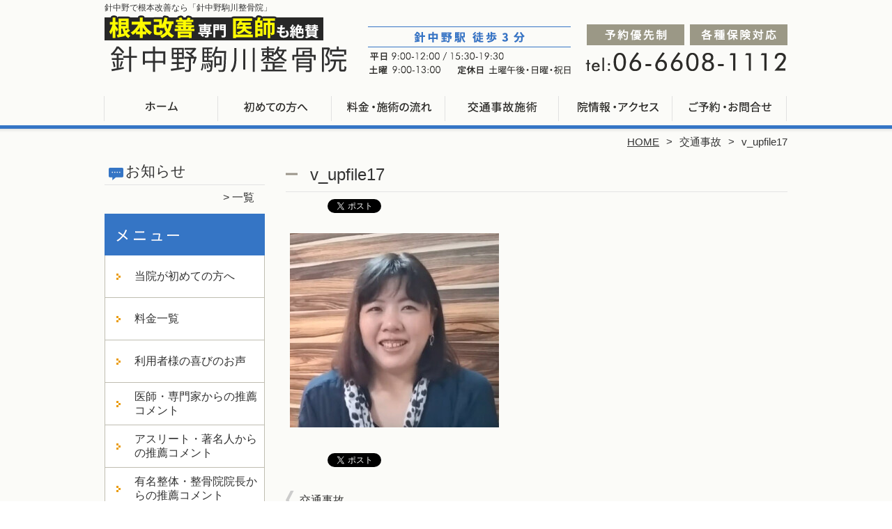

--- FILE ---
content_type: text/html; charset=UTF-8
request_url: https://komagawa-seikotsuin.com/jiko-chiryou/attachment/v_upfile17
body_size: 10465
content:
<!DOCTYPE HTML>
<html dir="ltr" lang="ja">
<head>
<script async src="https://s.yimg.jp/images/listing/tool/cv/ytag.js"></script>
<script>
window.yjDataLayer = window.yjDataLayer || [];
function ytag() { yjDataLayer.push(arguments); }
ytag({"type":"ycl_cookie"});
</script>
<meta http-equiv="Content-Type" content="text/html; charset=UTF-8">
<title>針中野で根本改善なら「針中野駒川整骨院」</title>
<link rel="stylesheet" type="text/css" media="all" href="https://komagawa-seikotsuin.com/wp-content/themes/tmp2_pc/style.css" />
<!--[if lt IE 9]>
  <meta http-equiv="Imagetoolbar" content="no" />
  <script src="//html5shiv.googlecode.com/svn/trunk/html5.js"></script>
<![endif]-->
<script type="text/javascript" src="//ajax.googleapis.com/ajax/libs/jquery/1.8.1/jquery.min.js"></script>
<script type="text/javascript" src="https://komagawa-seikotsuin.com/wp-content/themes/tmp2_pc/js/scrolltop.js"></script>
<script type="text/javascript" src="https://komagawa-seikotsuin.com/wp-content/themes/tmp2_pc/js/scrollsub.js"></script>
<script type="text/javascript" src="https://komagawa-seikotsuin.com/wp-content/themes/tmp2_pc/js/font-resize.js"></script>
<script type="text/javascript" src="https://komagawa-seikotsuin.com/wp-content/themes/tmp2_pc/js/form_autosave.js"></script>
		<script type="text/javascript">
			window._wpemojiSettings = {"baseUrl":"https:\/\/s.w.org\/images\/core\/emoji\/72x72\/","ext":".png","source":{"concatemoji":"https:\/\/komagawa-seikotsuin.com\/wp-includes\/js\/wp-emoji-release.min.js?ver=4.3"}};
			!function(a,b,c){function d(a){var c=b.createElement("canvas"),d=c.getContext&&c.getContext("2d");return d&&d.fillText?(d.textBaseline="top",d.font="600 32px Arial","flag"===a?(d.fillText(String.fromCharCode(55356,56812,55356,56807),0,0),c.toDataURL().length>3e3):(d.fillText(String.fromCharCode(55357,56835),0,0),0!==d.getImageData(16,16,1,1).data[0])):!1}function e(a){var c=b.createElement("script");c.src=a,c.type="text/javascript",b.getElementsByTagName("head")[0].appendChild(c)}var f,g;c.supports={simple:d("simple"),flag:d("flag")},c.DOMReady=!1,c.readyCallback=function(){c.DOMReady=!0},c.supports.simple&&c.supports.flag||(g=function(){c.readyCallback()},b.addEventListener?(b.addEventListener("DOMContentLoaded",g,!1),a.addEventListener("load",g,!1)):(a.attachEvent("onload",g),b.attachEvent("onreadystatechange",function(){"complete"===b.readyState&&c.readyCallback()})),f=c.source||{},f.concatemoji?e(f.concatemoji):f.wpemoji&&f.twemoji&&(e(f.twemoji),e(f.wpemoji)))}(window,document,window._wpemojiSettings);
		</script>
		<style type="text/css">
img.wp-smiley,
img.emoji {
	display: inline !important;
	border: none !important;
	box-shadow: none !important;
	height: 1em !important;
	width: 1em !important;
	margin: 0 .07em !important;
	vertical-align: -0.1em !important;
	background: none !important;
	padding: 0 !important;
}
</style>
<link rel='stylesheet' id='contact-form-7-css'  href='https://komagawa-seikotsuin.com/wp-content/plugins/contact-form-7/includes/css/styles.css?ver=4.3' type='text/css' media='all' />
<link rel='stylesheet' id='jquery.lightbox.min.css-css'  href='https://komagawa-seikotsuin.com/wp-content/plugins/wp-jquery-lightbox/styles/lightbox.min.css?ver=1.4.6' type='text/css' media='all' />
<script type='text/javascript' src='https://komagawa-seikotsuin.com/wp-includes/js/jquery/jquery.js?ver=1.11.3'></script>
<script type='text/javascript' src='https://komagawa-seikotsuin.com/wp-includes/js/jquery/jquery-migrate.min.js?ver=1.2.1'></script>
<link rel="EditURI" type="application/rsd+xml" title="RSD" href="https://komagawa-seikotsuin.com/xmlrpc.php?rsd" />
<link rel="wlwmanifest" type="application/wlwmanifest+xml" href="https://komagawa-seikotsuin.com/wp-includes/wlwmanifest.xml" /> 
<meta name="generator" content="WordPress 4.3" />
<link rel='shortlink' href='https://komagawa-seikotsuin.com/?p=1403' />
	<style type="text/css">.recentcomments a{display:inline !important;padding:0 !important;margin:0 !important;}</style>
<script>
  (function(i,s,o,g,r,a,m){i['GoogleAnalyticsObject']=r;i[r]=i[r]||function(){
  (i[r].q=i[r].q||[]).push(arguments)},i[r].l=1*new Date();a=s.createElement(o),
  m=s.getElementsByTagName(o)[0];a.async=1;a.src=g;m.parentNode.insertBefore(a,m)
  })(window,document,'script','https://www.google-analytics.com/analytics.js','ga');

  ga('create', 'UA-192521910-46', 'auto');
  ga('send', 'pageview');

</script>
<!-- Google Tag Manager -->
<script>(function(w,d,s,l,i){w[l]=w[l]||[];w[l].push({'gtm.start':
new Date().getTime(),event:'gtm.js'});var f=d.getElementsByTagName(s)[0],
j=d.createElement(s),dl=l!='dataLayer'?'&l='+l:'';j.async=true;j.src=
'https://www.googletagmanager.com/gtm.js?id='+i+dl;f.parentNode.insertBefore(j,f);
})(window,document,'script','dataLayer','GTM-KXQ8SNC');</script>
<!-- End Google Tag Manager -->
<!-- Google Tag Manager -->
<script>(function(w,d,s,l,i){w[l]=w[l]||[];w[l].push({'gtm.start':
new Date().getTime(),event:'gtm.js'});var f=d.getElementsByTagName(s)[0],
j=d.createElement(s),dl=l!='dataLayer'?'&l='+l:'';j.async=true;j.src=
'https://www.googletagmanager.com/gtm.js?id='+i+dl;f.parentNode.insertBefore(j,f);
})(window,document,'script','dataLayer','GTM-N4K2T7G');</script>
<!-- End Google Tag Manager -->
</head>
<body class="attachment single single-attachment postid-1403 attachmentid-1403 attachment-jpeg">
<!-- Google Tag Manager (noscript) -->
<noscript><iframe src="https://www.googletagmanager.com/ns.html?id=GTM-KXQ8SNC"
height="0" width="0" style="display:none;visibility:hidden"></iframe></noscript>
<!-- End Google Tag Manager (noscript) -->
<!-- Google Tag Manager (noscript) -->
<noscript><iframe src="https://www.googletagmanager.com/ns.html?id=GTM-N4K2T7G"
height="0" width="0" style="display:none;visibility:hidden"></iframe></noscript>
<!-- End Google Tag Manager (noscript) -->
<style type="text/css">
<!--
div[class*="slide-up"],
div[class*="slide-down"] {
  display: none;
}
div[class*="data"] {
  padding: 5px 0;
}
-->
</style>
<script type="text/javascript">
  window.___gcfg = {lang: 'ja'};

  (function() {
    var po = document.createElement('script'); po.type = 'text/javascript'; po.async = true;
    po.src = 'https://apis.google.com/js/plusone.js';
    var s = document.getElementsByTagName('script')[0]; s.parentNode.insertBefore(po, s);
  })();
</script><div id="wrap2">
  <section id="description">
    <div>針中野で根本改善なら「針中野駒川整骨院」</div>
  </section><!-- #description end -->
  <div id="container">
    <header id="header">
      <div id="site-id">
        <a href="https://komagawa-seikotsuin.com/"><img src="https://komagawa-seikotsuin.com/wp-content/themes/tmp2_pc/images/hd-logo.png" alt="針中野で根本改善なら「針中野駒川整骨院」 ロゴ" /></a>
      </div><!-- #site-id end -->
      <div id="toptel"><img src="https://komagawa-seikotsuin.com/wp-content/themes/tmp2_pc/images/hd-tel.png" alt="針中野で根本改善なら「針中野駒川整骨院」 お問い合わせ" /></div>
<nav id="global-nav" class="menu-global-container"><ul id="menu-global" class="menu"><li id="menu-item-558" class="menu1 menu-item menu-item-type-custom menu-item-object-custom menu-item-home menu-item-558"><a href="https://komagawa-seikotsuin.com/">ホーム</a></li>
<li id="menu-item-559" class="menu2 menu-item menu-item-type-post_type menu-item-object-page menu-item-559"><a href="https://komagawa-seikotsuin.com/first">当院が初めての方へ</a></li>
<li id="menu-item-560" class="menu3 menu-item menu-item-type-post_type menu-item-object-page menu-item-560"><a href="https://komagawa-seikotsuin.com/price">料金一覧</a></li>
<li id="menu-item-824" class="menu4 menu-item menu-item-type-post_type menu-item-object-page menu-item-824"><a href="https://komagawa-seikotsuin.com/jiko-chiryou">交通事故</a></li>
<li id="menu-item-562" class="menu5 menu-item menu-item-type-post_type menu-item-object-page menu-item-562"><a href="https://komagawa-seikotsuin.com/access">院情報・アクセス</a></li>
<li id="menu-item-563" class="menu6 menu-item menu-item-type-post_type menu-item-object-page menu-item-563"><a href="https://komagawa-seikotsuin.com/contact">ご予約・お問合せ</a></li>
</ul></nav>    </header><!-- #header end -->
    <section id="contents-body">
<nav id="bread-crumb" class="bread_crumb">
	<ul>
		<li class="level-1 top"><a href="https://komagawa-seikotsuin.com/">HOME</a></li>
		<li class="level-2 sub"><a href="https://komagawa-seikotsuin.com/jiko-chiryou">交通事故</a></li>
		<li class="level-3 sub tail current">v_upfile17</li>
	</ul>
</nav>
      <section id="sidebar">
    <section id="rp"><h2>お知らせ</h2><div id="rpm"><div class="column-group head"></div></div><span class="link-text archive-link"><a href="https://komagawa-seikotsuin.com/information">一覧</a></span></section><!-- 
  <div id="sideb"><a href="/お客様の声"><img src="https://komagawa-seikotsuin.com/wp-content/themes/tmp2_pc/images/side-bnr1.png" alt="お客様の声"></a></div>
  -->
        <h2 id="sideb"><img src="https://komagawa-seikotsuin.com/wp-content/themes/tmp2_pc/images/menu.png" alt="針中野で根本改善なら「針中野駒川整骨院」 メニュー"></h2>
        	<div id="nav_menu-2" class="widget-container widget_nav_menu sidemenu1"><div class="menu-side-container"><ul id="menu-side" class="menu"><li id="menu-item-578" class="menu-item menu-item-type-post_type menu-item-object-page menu-item-578"><a href="https://komagawa-seikotsuin.com/first">当院が初めての方へ</a></li>
<li id="menu-item-580" class="menu-item menu-item-type-post_type menu-item-object-page menu-item-580"><a href="https://komagawa-seikotsuin.com/price">料金一覧</a></li>
<li id="menu-item-582" class="menu-item menu-item-type-post_type menu-item-object-page menu-item-582"><a href="https://komagawa-seikotsuin.com/voice">利用者様の喜びのお声</a></li>
<li id="menu-item-583" class="menu-item menu-item-type-post_type menu-item-object-page menu-item-583"><a href="https://komagawa-seikotsuin.com/suisen">医師・専門家からの推薦コメント</a></li>
<li id="menu-item-1154" class="menu-item menu-item-type-post_type menu-item-object-page menu-item-1154"><a href="https://komagawa-seikotsuin.com/suisen3">アスリート・著名人からの推薦コメント</a></li>
<li id="menu-item-584" class="menu-item menu-item-type-post_type menu-item-object-page menu-item-584"><a href="https://komagawa-seikotsuin.com/suisen2">有名整体・整骨院院長からの推薦コメント</a></li>
<li id="menu-item-2122" class="menu-item menu-item-type-post_type menu-item-object-page menu-item-2122"><a href="https://komagawa-seikotsuin.com/manga">マンガで見る当院の整体</a></li>
<li id="menu-item-1155" class="menu-item menu-item-type-post_type menu-item-object-page menu-item-1155"><a href="https://komagawa-seikotsuin.com/seitai">当院の整体施術について</a></li>
<li id="menu-item-1357" class="menu-item menu-item-type-post_type menu-item-object-page menu-item-1357"><a href="https://komagawa-seikotsuin.com/posture">姿勢と健康について</a></li>
<li id="menu-item-1356" class="menu-item menu-item-type-post_type menu-item-object-page menu-item-1356"><a href="https://komagawa-seikotsuin.com/meal">食事と健康について</a></li>
<li id="menu-item-585" class="menu-item menu-item-type-post_type menu-item-object-page menu-item-585"><a href="https://komagawa-seikotsuin.com/access">院情報・アクセス</a></li>
<li id="menu-item-587" class="menu-item menu-item-type-post_type menu-item-object-page menu-item-587"><a href="https://komagawa-seikotsuin.com/faq">Q＆A</a></li>
<li id="menu-item-588" class="menu-item menu-item-type-post_type menu-item-object-page menu-item-588"><a href="https://komagawa-seikotsuin.com/contact">ご予約・お問合せ</a></li>
<li id="menu-item-589" class="menu-item menu-item-type-post_type menu-item-object-page menu-item-589"><a href="https://komagawa-seikotsuin.com/blog">ブログ</a></li>
</ul></div></div>   
	<h2 id="sideb"><img src="https://komagawa-seikotsuin.com/wp-content/themes/tmp2_pc/images/menu2.png" alt="針中野で根本改善なら「針中野駒川整骨院」 お悩み別コース紹介"></h2>
		<div id="nav_menu-3" class="widget-container widget_nav_menu sidemenu2"><div class="menu-side2-container"><ul id="menu-side2" class="menu"><li id="menu-item-2386" class="menu-item menu-item-type-post_type menu-item-object-page menu-item-2386"><a href="https://komagawa-seikotsuin.com/youtsu">腰痛</a></li>
<li id="menu-item-2387" class="menu-item menu-item-type-post_type menu-item-object-page menu-item-2387"><a href="https://komagawa-seikotsuin.com/katakori">肩こり</a></li>
<li id="menu-item-2388" class="menu-item menu-item-type-post_type menu-item-object-page menu-item-2388"><a href="https://komagawa-seikotsuin.com/zutsu">頭痛</a></li>
<li id="menu-item-2389" class="menu-item menu-item-type-post_type menu-item-object-page menu-item-2389"><a href="https://komagawa-seikotsuin.com/memai">めまい</a></li>
<li id="menu-item-2390" class="menu-item menu-item-type-post_type menu-item-object-page menu-item-2390"><a href="https://komagawa-seikotsuin.com/gaku-kansetsu">顎関節症</a></li>
<li id="menu-item-2391" class="menu-item menu-item-type-post_type menu-item-object-page menu-item-2391"><a href="https://komagawa-seikotsuin.com/straight-neck">ストレートネック</a></li>
<li id="menu-item-2392" class="menu-item menu-item-type-post_type menu-item-object-page menu-item-2392"><a href="https://komagawa-seikotsuin.com/kubi-itami">首こり・首の痛み</a></li>
<li id="menu-item-2393" class="menu-item menu-item-type-post_type menu-item-object-page menu-item-2393"><a href="https://komagawa-seikotsuin.com/40kata-50kata">四十肩・五十肩</a></li>
<li id="menu-item-2394" class="menu-item menu-item-type-post_type menu-item-object-page menu-item-2394"><a href="https://komagawa-seikotsuin.com/senaka-itami">背部痛・背中の痛み</a></li>
<li id="menu-item-2395" class="menu-item menu-item-type-post_type menu-item-object-page menu-item-2395"><a href="https://komagawa-seikotsuin.com/zakotsu">坐骨神経痛</a></li>
<li id="menu-item-2396" class="menu-item menu-item-type-post_type menu-item-object-page menu-item-2396"><a href="https://komagawa-seikotsuin.com/hernia">ヘルニア</a></li>
<li id="menu-item-2397" class="menu-item menu-item-type-post_type menu-item-object-page menu-item-2397"><a href="https://komagawa-seikotsuin.com/kyousakusyou">脊柱管狭窄症</a></li>
<li id="menu-item-2398" class="menu-item menu-item-type-post_type menu-item-object-page menu-item-2398"><a href="https://komagawa-seikotsuin.com/suberisyou">すべり症・分離症</a></li>
<li id="menu-item-2399" class="menu-item menu-item-type-post_type menu-item-object-page menu-item-2399"><a href="https://komagawa-seikotsuin.com/gikkuri">ぎっくり腰</a></li>
<li id="menu-item-2400" class="menu-item menu-item-type-post_type menu-item-object-page menu-item-2400"><a href="https://komagawa-seikotsuin.com/hizanoitami">膝痛・変形性膝関節症</a></li>
<li id="menu-item-2401" class="menu-item menu-item-type-post_type menu-item-object-page menu-item-2401"><a href="https://komagawa-seikotsuin.com/shibire">手足のしびれ</a></li>
<li id="menu-item-2402" class="menu-item menu-item-type-post_type menu-item-object-page menu-item-2402"><a href="https://komagawa-seikotsuin.com/jiritsushinkei">自律神経失調症</a></li>
<li id="menu-item-2403" class="menu-item menu-item-type-post_type menu-item-object-page menu-item-2403"><a href="https://komagawa-seikotsuin.com/sports-injury">スポーツ障害</a></li>
<li id="menu-item-2404" class="menu-item menu-item-type-post_type menu-item-object-page menu-item-2404"><a href="https://komagawa-seikotsuin.com/kenshoen">腱鞘炎</a></li>
<li id="menu-item-2405" class="menu-item menu-item-type-post_type menu-item-object-page menu-item-2405"><a href="https://komagawa-seikotsuin.com/hizi-itami">肘の痛み</a></li>
<li id="menu-item-2406" class="menu-item menu-item-type-post_type menu-item-object-page menu-item-2406"><a href="https://komagawa-seikotsuin.com/nikubanare">肉離れ</a></li>
<li id="menu-item-2407" class="menu-item menu-item-type-post_type menu-item-object-page menu-item-2407"><a href="https://komagawa-seikotsuin.com/kotsuban-kyousei">産後骨盤矯正</a></li>
<li id="menu-item-2408" class="menu-item menu-item-type-post_type menu-item-object-page menu-item-2408"><a href="https://komagawa-seikotsuin.com/kiritsusei">起立性調節障害</a></li>
<li id="menu-item-2409" class="menu-item menu-item-type-post_type menu-item-object-page menu-item-2409"><a href="https://komagawa-seikotsuin.com/gaihanboshi">外反母趾</a></li>
<li id="menu-item-2467" class="menu-item menu-item-type-post_type menu-item-object-page menu-item-2467"><a href="https://komagawa-seikotsuin.com/other">その他</a></li>
</ul></div></div>	<h2 id="sideb"><img src="https://komagawa-seikotsuin.com/wp-content/themes/tmp2_pc/images/menu3.png" alt="交通事故施術"></h2>
		<div id="nav_menu-5" class="widget-container widget_nav_menu sidemenu3"><div class="menu-side3-container"><ul id="menu-side3" class="menu"><li id="menu-item-840" class="menu-item menu-item-type-post_type menu-item-object-page menu-item-840"><a href="https://komagawa-seikotsuin.com/jiko-chiryou">交通事故の施術について</a></li>
<li id="menu-item-841" class="menu-item menu-item-type-custom menu-item-object-custom menu-item-841"><a href="/jiko-chiryou#jiko1">交通事故に遭ったときの対処法</a></li>
<li id="menu-item-842" class="menu-item menu-item-type-custom menu-item-object-custom menu-item-842"><a href="/jiko-chiryou#jiko2">交通事故の自賠責保険</a></li>
<li id="menu-item-843" class="menu-item menu-item-type-custom menu-item-object-custom menu-item-843"><a href="/jiko-chiryou#jiko3">施術院の変更について</a></li>
<li id="menu-item-844" class="menu-item menu-item-type-custom menu-item-object-custom menu-item-844"><a href="/jiko-chiryou#jiko4">交通事故でよくある質問</a></li>
</ul></div></div>	<h2 id="sideb"><img src="https://komagawa-seikotsuin.com/wp-content/themes/tmp2_pc/images/menu4.png" alt="お役立ち情報"></h2>
		<div id="nav_menu-6" class="widget-container widget_nav_menu sidemenu4"><div class="menu-side4%ef%bc%88%e3%81%8a%e5%bd%b9%e7%ab%8b%e3%81%a1%e6%83%85%e5%a0%b1%ef%bc%89-container"><ul id="menu-side4%ef%bc%88%e3%81%8a%e5%bd%b9%e7%ab%8b%e3%81%a1%e6%83%85%e5%a0%b1%ef%bc%89" class="menu"><li id="menu-item-2010" class="menu-item menu-item-type-post_type menu-item-object-page menu-item-2010"><a href="https://komagawa-seikotsuin.com/seikotsuin-seitaiin-tigai">整骨院？整体院？違いはなに？</a></li>
<li id="menu-item-2011" class="menu-item menu-item-type-post_type menu-item-object-page menu-item-2011"><a href="https://komagawa-seikotsuin.com/seitai-kenkouhoken-siyou">整体で健康保険は使えるの？</a></li>
<li id="menu-item-2012" class="menu-item menu-item-type-post_type menu-item-object-page menu-item-2012"><a href="https://komagawa-seikotsuin.com/iryouhikouzyo">整体で医療費控除は受けられる？</a></li>
<li id="menu-item-2013" class="menu-item menu-item-type-post_type menu-item-object-page menu-item-2013"><a href="https://komagawa-seikotsuin.com/seitai-tsuuin">整体はどれくらい通院する必要がある？</a></li>
<li id="menu-item-2014" class="menu-item menu-item-type-post_type menu-item-object-page menu-item-2014"><a href="https://komagawa-seikotsuin.com/kinniku-tigai">整体を受けて痛い筋肉と痛くない筋肉の違い</a></li>
<li id="menu-item-2015" class="menu-item menu-item-type-post_type menu-item-object-page menu-item-2015"><a href="https://komagawa-seikotsuin.com/koutenhannou">整体後の好転反応はどうして出るのか？</a></li>
<li id="menu-item-2016" class="menu-item menu-item-type-post_type menu-item-object-page menu-item-2016"><a href="https://komagawa-seikotsuin.com/sagasikata">自分にピッタリの整体院､整骨院、カイロ、鍼灸院の探し方</a></li>
<li id="menu-item-2017" class="menu-item menu-item-type-post_type menu-item-object-page menu-item-2017"><a href="https://komagawa-seikotsuin.com/itaminokaizen-riyuu">近所の整体院や整骨院に行ってもなかなか痛みが良くならない３つの理由</a></li>
<li id="menu-item-2018" class="menu-item menu-item-type-post_type menu-item-object-page menu-item-2018"><a href="https://komagawa-seikotsuin.com/syugi-tigai">一般的な手技とトリガーポイント療法はどう違う？</a></li>
<li id="menu-item-2019" class="menu-item menu-item-type-post_type menu-item-object-page menu-item-2019"><a href="https://komagawa-seikotsuin.com/kyousei-tigai">B&#038;M背骨ゆがみ矯正と一般的な矯正との違い</a></li>
<li id="menu-item-2020" class="menu-item menu-item-type-post_type menu-item-object-page menu-item-2020"><a href="https://komagawa-seikotsuin.com/rinsyuuzikkenzisshi-riyuu">当院が施術の臨床試験を実施した理由</a></li>
<li id="menu-item-2021" class="menu-item menu-item-type-post_type menu-item-object-page menu-item-2021"><a href="https://komagawa-seikotsuin.com/tyekku">私の体は歪んでる？確認チェックシート</a></li>
<li id="menu-item-2022" class="menu-item menu-item-type-post_type menu-item-object-page menu-item-2022"><a href="https://komagawa-seikotsuin.com/itami-kaizen">マッサージでもみほぐしても痛みは改善しない？</a></li>
<li id="menu-item-2023" class="menu-item menu-item-type-post_type menu-item-object-page menu-item-2023"><a href="https://komagawa-seikotsuin.com/massage">強い刺激のマッサージが好き？それは危険かもしれません</a></li>
<li id="menu-item-2024" class="menu-item menu-item-type-post_type menu-item-object-page menu-item-2024"><a href="https://komagawa-seikotsuin.com/sebonenoyugami-taityoufuryou">背骨のゆがみと体調不良の関係</a></li>
<li id="menu-item-2025" class="menu-item menu-item-type-post_type menu-item-object-page menu-item-2025"><a href="https://komagawa-seikotsuin.com/itami-kaizen-zyuuyou">痛みの改善には「○○」と「○○」が重要</a></li>
<li id="menu-item-2026" class="menu-item menu-item-type-post_type menu-item-object-page menu-item-2026"><a href="https://komagawa-seikotsuin.com/itami-syurui-zyuusyoudo">気をつけて！痛みの種類で重傷度がわかる</a></li>
<li id="menu-item-2027" class="menu-item menu-item-type-post_type menu-item-object-page menu-item-2027"><a href="https://komagawa-seikotsuin.com/itami-mekanizumu">体のサイン､痛みを感じるメカニズムとは？</a></li>
<li id="menu-item-2028" class="menu-item menu-item-type-post_type menu-item-object-page menu-item-2028"><a href="https://komagawa-seikotsuin.com/kenkou-houhou">体が痛くなる前より健康になる方法</a></li>
<li id="menu-item-2029" class="menu-item menu-item-type-post_type menu-item-object-page menu-item-2029"><a href="https://komagawa-seikotsuin.com/taisyohou">もしケガをしたら自分でできる対処法</a></li>
</ul></div></div>        <div id="blog-category">
          <h2><a title="ブログ" href="/blog"><img src="https://komagawa-seikotsuin.com/wp-content/themes/tmp2_pc/images/menu-blog.png" alt="針中野で根本改善なら「針中野駒川整骨院」 メニュー3"></a></h2>
          <ul>
          </ul>
          <a title="ブログ" class="all" href="/blog">全てのブログ記事を見る＞</a>
        </div>
          <div id="sidead">
  <ul>
  <li>針中野駒川整骨院</li>
  <li>大阪市東住吉区駒川5-8-9</li>
  <li>交通:「針中野」駅 徒歩3分／「駒川中野」駅 徒歩10分</li>
  <li>TEL:06-6608-1112</li>
  <li>営業時間:</br>
午前9:00-12:00　午後15:30-19:30</br>
土曜日9:00-13:00</li>
  <li>定休日:土曜午後・日曜・祝日</li>
  </ul>
 </div>

<div id="sideb"><a href="http://nakano.nagaokatenjin-seikotsu.com" target="_blank"><img src=" /wp-content/themes/tmp2_pc/images/side-btn-nakanosunmall.png" alt="中野サンモール整骨院はこちら" width="230" height="45" /></a></div>
<div id="sideb"><a href="http://suginami.nagaokatenjin-seikotsu.com" target="_blank"><img src=" /wp-content/themes/tmp2_pc/images/side-btn-suginami.png" alt="杉並高円寺整骨院はこちら" width="230" height="45" /></a></div>
<div id="sideb"><a href="http://asagaya.nagaokatenjin-seikotsu.com/" target="_blank"><img src="/wp-content/themes/tmp2_pc/images/side-btn-asagaya.png" alt="阿佐ヶ谷整骨院はこちら" width="230" height="45" /></a></div>
<div id="sideb"><a href="http://kichijoji.nagaokatenjin-seikotsu.com" target="_blank"><img src=" /wp-content/themes/tmp2_pc/images/side-btn-kichijoji.png" alt="吉祥寺サンロード整骨院はこちら" width="230" height="45" /></a></div>
<div id="sideb"><a href="http://mitaka.nagaokatenjin-seikotsu.com" target="_blank"><img src=" /wp-content/themes/tmp2_pc/images/side-btn-mitaka.png" alt="三鷹整骨院はこちら" width="230" height="45" /></a></div>
<div id="sideb"><a href="http://gakugeidaigaku.nagaokatenjin-seikotsu.com" target="_blank"><img src=" /wp-content/themes/tmp2_pc/images/side-btn-gakugeidaigaku.png" alt="学芸大学整骨院はこちら" width="230" height="45" /></a></div>
<div id="sideb"><a href="http://edogawahirai.nagaokatenjin-seikotsu.com" target="_blank"><img src=" /wp-content/themes/tmp2_pc/images/side-btn-edogawahirai.png" alt="江戸川平井整骨院はこちら" width="230" height="45" /></a></div>
<div id="sideb"><a href="http://cyofusengawa.nagaokatenjin-seikotsu.com" target="_blank"><img src=" /wp-content/themes/tmp2_pc/images/side-btn-chouhusenkawa.png" alt="調布仙川整骨院はこちら" width="230" height="45" /></a></div>
<div id="sideb"><a href="http://shinkoiwa.nagaokatenjin-seikotsu.com" target="_blank"><img src=" /wp-content/themes/tmp2_pc/images/side-btn-shinkoiwa.png" alt="新小岩ルミエール整骨院はこちら" width="230" height="45" /></a></div>
<div id="sideb"><a href="http://akabane.nagaokatenjin-seikotsu.com" target="_blank"><img src=" /wp-content/themes/tmp2_pc/images/side-btn-akabane.png" alt="赤羽整骨院はこちら" width="230" height="45" /></a></div>
<div id="sideb"><a href="http://itabashiooyama.nagaokatenjin-seikotsu.com" target="_blank"><img src=" /wp-content/themes/tmp2_pc/images/side-btn-itabashiooyama.png" alt="板橋大山整骨院はこちら" width="230" height="45" /></a></div>
<div id="sideb"><a href="https://musashikoyama-seikotsuin.com" target="_blank"><img src="/wp-content/themes/tmp2_pc/images/side-btn-musasikoyama.png" alt="武蔵小山整骨院はこちら" width="230" height="45" /></a></div>
<div id="sideb"><a href="http://soshigayaokura.nagaokatenjin-seikotsu.com/" target="_blank"><img src="/wp-content/themes/tmp2_pc/images/side-btn-soshigayaokura.png" alt="祖師ヶ谷大蔵整骨院はこちら" width="230" height="45" /></a></div>
<div id="sideb"><a href="http://narimasu.nagaokatenjin-seikotsu.com" target="_blank"><img src="/wp-content/themes/tmp2_pc/images/side-btn-narimasu.png" alt="成増整骨院はこちら" width="230" height="45" /></a></div>
<div id="sideb"><a href="https://akitsu-seikotsuin.com" target="_blank"><img src="/wp-content/themes/tmp2_pc/images/side-btn-akitsu.png" alt="秋津整骨院はこちら" width="230" height="45" /></a></div>
<div id="sideb"><a href="https://sugamo-seikotsuin.com" target="_blank"><img src="/wp-content/themes/tmp2_pc/images/side-btn-sugamo.png" alt="巣鴨整骨院はこちら" width="230" height="45" /></a></div>

<div id="sideb"><a href="http://kawagoe.nagaokatenjin-seikotsu.com/" target="_blank"><img src="/wp-content/themes/tmp2_pc/images/side-btn-kawagoe.png" alt="川越整骨院はこちら" width="230" height="45" /></a></div>
<div id="sideb"><a href="http://urayasu.nagaokatenjin-seikotsu.com" target="_blank"><img src=" /wp-content/themes/tmp2_pc/images/side-btn-urayasu.png" alt="浦安整骨院はこちら" width="230" height="45" /></a></div>
<div id="sideb"><a href="https://funabashiekimae-seikotsu.com/" target="_blank"><img src=" /wp-content/themes/tmp2_pc/images/side-btn-funabashi.png" alt=" 船橋駅前整骨院はこちら" width="230" height="45" /></a></div>
<div id="sideb"><a href="http://matsudo.nagaokatenjin-seikotsu.com" target="_blank"><img src="/wp-content/themes/tmp2_pc/images/side-btn-matsudo.png" alt="松戸整骨院はこちら" width="230" height="45" /></a></div>
<div id="sideb"><a href="http://kannaiisezaki.nagaokatenjin-seikotsu.com" target="_blank"><img src=" /wp-content/themes/tmp2_pc/images/side-btn-kannai.png" alt="関内伊勢佐木整骨院はこちら" width="230" height="45" /></a></div>
<div id="sideb"><a href="http://fujisawa.nagaokatenjin-seikotsu.com/" target="_blank"><img src="/wp-content/themes/tmp2_pc/images/side-btn-fujisawa.png" alt="藤沢整骨院はこちら" width="230" height="45" /></a></div>
<div id="sideb"><a href="https://hyoutanyama-seikotsu.com/" target="_blank"><img src=" /wp-content/themes/tmp2_pc/images/side-btn-hyoutanyama.png" alt=" 瓢箪山駅前整骨院はこちら" width="230" height="45" /></a></div>
<div id="sideb"><a href="http://hyoutan.nagaokatenjin-seikotsu.com" target="_blank"><img src=" /wp-content/themes/tmp2_pc/images/side-btn-hyoutan.png" alt="ひょうたん整骨院はこちら" width="230" height="45" /></a></div>
<div id="sideb"><a href="http://abiko.nagaokatenjin-seikotsu.com/" target="_blank"><img src=" /wp-content/themes/tmp2_pc/images/side-btn-abiko.png" alt="あびこ整骨院はこちら" width="230" height="45" /></a></div>
<div id="sideb"><a href="http://senbayashi.nagaokatenjin-seikotsu.com" target="_blank"><img src=" /wp-content/themes/tmp2_pc/images/side-btn-senbayashi.png" alt="千林駅前整骨院はこちら" width="230" height="45" /></a></div>
<div id="sideb"><a href="http://awaji.nagaokatenjin-seikotsu.com" target="_blank"><img src=" /wp-content/themes/tmp2_pc/images/side-btn-awaji.png" alt="淡路駅前整骨院はこちら" width="230" height="45" /></a></div>
<div id="sideb"><a href="http://tengachaya.nagaokatenjin-seikotsu.com" target="_blank"><img src=" /wp-content/themes/tmp2_pc/images/side-btn-tengachaya.png" alt="天下茶屋整骨院はこちら" width="230" height="45" /></a></div>
<div id="sideb"><a href="http://takatsuki.nagaokatenjin-seikotsu.com/" target="_blank"><img src=" /wp-content/themes/tmp2_pc/images/side-btn-takatsuki.png" alt="高槻整骨院はこちら" width="230" height="45" /></a></div>
<div id="sideb"><a href="http://tonda.nagaokatenjin-seikotsu.com" target="_blank"><img src=" /wp-content/themes/tmp2_pc/images/side-btn-tonda.png" alt="摂津富田整骨院はこちら" width="230" height="45" /></a></div>
<div id="sideb"><a href="http://shonai.nagaokatenjin-seikotsu.com" target="_blank"><img src=" /wp-content/themes/tmp2_pc/images/side-btn-shonai.png" alt="庄内整骨院はこちら" width="230" height="45" /></a></div>
<div id="sideb"><a href="http://yugami.nagaokatenjin-seikotsu.com" target="_blank"><img src=" /wp-content/themes/tmp2_pc/images/side-btn-yugami.png" alt="茨木ゆがみ整骨院はこちら" width="230" height="45" /></a></div>
<div id="sideb"><a href="http://kawachiamami.nagaokatenjin-seikotsu.com" target="_blank"><img src=" /wp-content/themes/tmp2_pc/images/side-btn-kawachiamami.png" alt="河内天美整骨院はこちら" width="230" height="45" /></a></div>
<div id="sideb"><a href="http://neyagawaekimae.nagaokatenjin-seikotsu.com" target="_blank"><img src=" /wp-content/themes/tmp2_pc/images/side-btn-neyagawa.png" alt=" 寝屋川駅前整骨院はこちら" width="230" height="45" /></a></div>
<div id="sideb"><a href="http://kourien.nagaokatenjin-seikotsu.com" target="_blank"><img src=" /wp-content/themes/tmp2_pc/images/side-btn-kourien.png" alt="香里園整骨院はこちら" width="230" height="45" /></a></div>
<div id="sideb"><a href="http://katsura.nagaokatenjin-seikotsu.com" target="_blank"><img src=" /wp-content/themes/tmp2_pc/images/side-btn-katsura.png" alt="かつら整骨院はこちら" width="230" height="45" /></a></div>
<div id="sideb"><a href="http://otesuji.nagaokatenjin-seikotsu.com" target="_blank"><img src=" /wp-content/themes/tmp2_pc/images/side-btn-otesuji.png" alt="大手筋整骨院はこちら" width="230" height="45" /></a></div>
<div id="sideb"><a href="http://fushimimomoyama.nagaokatenjin-seikotsu.com" target="_blank"><img src=" /wp-content/themes/tmp2_pc/images/side-btn-fushimimomoyama.png" alt="伏見桃山整骨院はこちら" width="230" height="45" /></a></div>
<div id="sideb"><a href="http://sanjou.nagaokatenjin-seikotsu.com" target="_blank"><img src=" /wp-content/themes/tmp2_pc/images/side-btn-sanjoohmiya.png" alt="三条大宮整骨院はこちら" width="230" height="45" /></a></div>
<div id="sideb"><a href="http://ogura.nagaokatenjin-seikotsu.com/" target="_blank"><img src=" /wp-content/themes/tmp2_pc/images/side-btn-oguraekimae.png" alt="小倉駅前整骨院はこちら" width="230" height="45" /></a></div>
<div id="sideb"><a href="http://nagaoka.nagaokatenjin-seikotsu.com" target="_blank"><img src=" /wp-content/themes/tmp2_pc/images/side-btn-nagaoka.png" alt="長岡整骨院はこちら" width="230" height="45" /></a></div>
<div id="sideb"><a href="https://nagaokatenjin-seikotsu.com/" target="_blank"><img src="/wp-content/themes/tmp2_pc/images/
side-btn-nagaokatenjin.png" alt="長岡天神整骨院はこちら" width="230" height="45" /></a></div>
<div id="sideb"><a href="http://amagasaki.nagaokatenjin-seikotsu.com" target="_blank"><img src=" /wp-content/themes/tmp2_pc/images/side-btn-amagasaki.png" alt="尼崎整骨院はこちら" width="230" height="45" /></a></div>
<div id="sideb"><a href="http://sumaitayado.nagaokatenjin-seikotsu.com" target="_blank"><img src=" /wp-content/themes/tmp2_pc/images/side-btn-sumaitayado.png" alt="須磨板宿整骨院はこちら" width="230" height="45" /></a></div>
<div id="sideb"><a href="http://nadarokkou.nagaokatenjin-seikotsu.com" target="_blank"><img src=" /wp-content/themes/tmp2_pc/images/side-btn-nadarokkou.png" alt="灘六甲整骨院はこちら" width="230" height="45" /></a></div>
<div id="sideb"><a href="http://okamoto.nagaokatenjin-seikotsu.com" target="_blank"><img src=" /wp-content/themes/tmp2_pc/images/side-btn-okamoto.png" alt="岡本駅前整骨院はこちら" width="230" height="45" /></a></div>
<div id="sideb"><a href="http://shinnagata.nagaokatenjin-seikotsu.com" target="_blank"><img src="/wp-content/themes/tmp2_pc/images/side-btn-shinnagata.png" alt="新長田整骨院はこちら" width="230" height="45" /></a></div>
<div id="sideb"><a href="http://ehimematsuyama.nagaokatenjin-seikotsu.com" target="_blank"><img src=" /wp-content/themes/tmp2_pc/images/side-btn-ehimematsuyama.png" alt=" 愛媛松山整骨院はこちら" width="230" height="45" /></a></div>
<div id="sideb"><a href="http://nishijin.nagaokatenjin-seikotsu.com" target="_blank"><img src=" /wp-content/themes/tmp2_pc/images/side-btn-nishijin.png" alt="西新中央整骨院はこちら" width="230" height="45" /></a></div>

 <aside>
<div id="sidetw">
<a href="https://twitter.com/share" class="twitter-share-button" data-url="https://komagawa-seikotsuin.com/" data-lang="ja">ツイート</a>
<script>!function(d,s,id){var js,fjs=d.getElementsByTagName(s)[0],p=/^http:/.test(d.location)?'http':'https';if(!d.getElementById(id)){js=d.createElement(s);js.id=id;js.src=p+'://platform.twitter.com/widgets.js';fjs.parentNode.insertBefore(js,fjs);}}(document, 'script', 'twitter-wjs');</script>
</div>
<div id="sidefb"><iframe src="//www.facebook.com/v2.0/plugins/like.php?href=http%3A%2F%2Fkomagawa-seikotsuin.com%2F&amp;width&amp;layout=button_count&amp;action=like&amp;show_faces=true&amp;share=false&amp;height=21" scrolling="no" frameborder="0" style="border:none; overflow:hidden; height:21px;" allowTransparency="true"></iframe></div></aside>
      </section><!-- #sidebar end  -->      <section id="contentspage">
        <article>
          <header class="page-header">
            <h1 class="page-title">v_upfile17</h1>
<ul class="social_buttons">
  <li>
    <a href="//b.hatena.ne.jp/entry/https://komagawa-seikotsuin.com/jiko-chiryou/attachment/v_upfile17" class="hatena-bookmark-button" data-hatena-bookmark-title="v_upfile17" data-hatena-bookmark-layout="standard" title="このエントリーをはてなブックマークに追加"><img src="//b.st-hatena.com/images/entry-button/button-only.gif" alt="このエントリーをはてなブックマークに追加" width="20" height="20" style="border: none;" /></a><script type="text/javascript" src="//b.st-hatena.com/js/bookmark_button.js" charset="utf-8" async="async"></script>
  </li>
  <li>
    <a href="https://twitter.com/share" class="twitter-share-button" data-lang="ja">ツイート</a>
<script>!function(d,s,id){var js,fjs=d.getElementsByTagName(s)[0];if(!d.getElementById(id)){js=d.createElement(s);js.id=id;js.src="//platform.twitter.com/widgets.js";fjs.parentNode.insertBefore(js,fjs);}}(document,"script","twitter-wjs");</script>
  </li>
  <li>
    <div class="g-plusone" data-size="medium" data-href="https://komagawa-seikotsuin.com/jiko-chiryou/attachment/v_upfile17"></div>
  </li>
  <li>
    <iframe src="//www.facebook.com/plugins/like.php?href=https://komagawa-seikotsuin.com/jiko-chiryou/attachment/v_upfile17&amp;layout=standard&amp;width=360&amp;show_faces=true&amp;font&amp;colorscheme=light&amp;action=like&amp;height=26" scrolling="no" frameborder="0" style="border:none; overflow:hidden; width:360px; height:26px;" allowTransparency="true"></iframe>
  </li>
</ul>          </header>
          <section class="entry-content">
            <p class="attachment"><a href='https://komagawa-seikotsuin.com/wp-content/uploads/2019/11/v_upfile17.jpg' rel="lightbox[1403]"><img width="300" height="279" src="https://komagawa-seikotsuin.com/wp-content/plugins/lazy-load/images/1x1.trans.gif" data-lazy-src="https://komagawa-seikotsuin.com/wp-content/uploads/2019/11/v_upfile17-300x279.jpg" class="attachment-medium" alt="v_upfile17" /><noscript><img width="300" height="279" src="https://komagawa-seikotsuin.com/wp-content/uploads/2019/11/v_upfile17-300x279.jpg" class="attachment-medium" alt="v_upfile17" /></noscript></a></p>
          </section>
<ul class="social_buttons">
  <li>
    <a href="//b.hatena.ne.jp/entry/https://komagawa-seikotsuin.com/jiko-chiryou/attachment/v_upfile17" class="hatena-bookmark-button" data-hatena-bookmark-title="v_upfile17" data-hatena-bookmark-layout="standard" title="このエントリーをはてなブックマークに追加"><img src="//b.st-hatena.com/images/entry-button/button-only.gif" alt="このエントリーをはてなブックマークに追加" width="20" height="20" style="border: none;" /></a><script type="text/javascript" src="//b.st-hatena.com/js/bookmark_button.js" charset="utf-8" async="async"></script>
  </li>
  <li>
    <a href="https://twitter.com/share" class="twitter-share-button" data-lang="ja">ツイート</a>
<script>!function(d,s,id){var js,fjs=d.getElementsByTagName(s)[0];if(!d.getElementById(id)){js=d.createElement(s);js.id=id;js.src="//platform.twitter.com/widgets.js";fjs.parentNode.insertBefore(js,fjs);}}(document,"script","twitter-wjs");</script>
  </li>
  <li>
    <div class="g-plusone" data-size="medium" data-href="https://komagawa-seikotsuin.com/jiko-chiryou/attachment/v_upfile17"></div>
  </li>
  <li>
    <iframe src="//www.facebook.com/plugins/like.php?href=https://komagawa-seikotsuin.com/jiko-chiryou/attachment/v_upfile17&amp;layout=standard&amp;width=360&amp;show_faces=true&amp;font&amp;colorscheme=light&amp;action=like&amp;height=26" scrolling="no" frameborder="0" style="border:none; overflow:hidden; width:360px; height:26px;" allowTransparency="true"></iframe>
  </li>
</ul>        </article>
        <nav class="adjacent_post_links">
          <ul>
            <li class="previous"><a href="https://komagawa-seikotsuin.com/jiko-chiryou" rel="prev">交通事故</a></li> 
            <li class="next"></li> 
          </ul>
        </nav>
      </section><!-- #contents end -->
    </section><!-- #contents-body end -->
  </div><!-- #container end -->
  <div id="footer-container">
    <div id="fl">
      <div id="fl2"><div id="site-id2"><a href="https://komagawa-seikotsuin.com/"><img src="https://komagawa-seikotsuin.com/wp-content/themes/tmp2_pc/images/ft-logo.png" alt="針中野で根本改善なら「針中野駒川整骨院」 ロゴ" /></a></div><!-- #site-id end --></div>
      <div id="fl2-1">
        		<ul>
  <li>針中野駒川整骨院</li>
  <li>大阪市東住吉区駒川5-8-9</li>
  <li>交通:「針中野」駅 徒歩3分／「駒川中野」駅 徒歩10分</li>
  <li>TEL:06-6608-1112</li>
  <li>営業時間:午前9:00-12:00　午後15:30-19:30　土9:00-13:00　定休:土午後・日・祝日</li>
		</ul>
      </div>
    </div>
    <aside id="nav_menu-4" class="widget-container widget_nav_menu"><div class="menu-footer-container"><ul id="menu-footer" class="menu"><li id="menu-item-568" class="menu-item menu-item-type-custom menu-item-object-custom menu-item-home menu-item-568"><a href="https://komagawa-seikotsuin.com/">ホーム</a></li>
<li id="menu-item-569" class="menu-item menu-item-type-post_type menu-item-object-page menu-item-569"><a href="https://komagawa-seikotsuin.com/first">当院が初めての方へ</a></li>
<li id="menu-item-570" class="menu-item menu-item-type-post_type menu-item-object-page menu-item-570"><a href="https://komagawa-seikotsuin.com/price">料金一覧</a></li>
<li id="menu-item-823" class="menu-item menu-item-type-post_type menu-item-object-page menu-item-823"><a href="https://komagawa-seikotsuin.com/jiko-chiryou">交通事故</a></li>
<li id="menu-item-572" class="menu-item menu-item-type-post_type menu-item-object-page menu-item-572"><a href="https://komagawa-seikotsuin.com/access">院情報・アクセス</a></li>
<li id="menu-item-573" class="menu-item menu-item-type-post_type menu-item-object-page menu-item-573"><a href="https://komagawa-seikotsuin.com/contact">ご予約・お問合せ</a></li>
<li id="menu-item-574" class="menu-item menu-item-type-post_type menu-item-object-page menu-item-574"><a href="https://komagawa-seikotsuin.com/%e3%82%b5%e3%82%a4%e3%83%88%e3%83%9e%e3%83%83%e3%83%97">サイトマップ</a></li>
</ul></div></aside>    <footer id="footer">
      <p id="copyright"><small>Copyright &copy; 2026 <a href="https://komagawa-seikotsuin.com/">針中野で根本改善なら「針中野駒川整骨院」</a> All rights reserved.</small></p>
    </footer><!-- #footer end -->
  </div><!-- #footer-container end -->
</div><!-- #wrap end -->
<div id="page-top"><a href="#"><img src="https://komagawa-seikotsuin.com/wp-content/themes/tmp2_pc/images/page-top.png" width="75px" height="auto" alt="針中野で根本改善なら「針中野駒川整骨院」 PAGETOP" /></a></div>
<script type='text/javascript' src='https://komagawa-seikotsuin.com/wp-content/plugins/contact-form-7/includes/js/jquery.form.min.js?ver=3.51.0-2014.06.20'></script>
<script type='text/javascript'>
/* <![CDATA[ */
var _wpcf7 = {"loaderUrl":"https:\/\/komagawa-seikotsuin.com\/wp-content\/plugins\/contact-form-7\/images\/ajax-loader.gif","sending":"\u9001\u4fe1\u4e2d ...","cached":"1"};
/* ]]> */
</script>
<script type='text/javascript' src='https://komagawa-seikotsuin.com/wp-content/plugins/contact-form-7/includes/js/scripts.js?ver=4.3'></script>
<script type='text/javascript' src='https://komagawa-seikotsuin.com/wp-content/plugins/lazy-load/js/jquery.sonar.min.js?ver=0.6'></script>
<script type='text/javascript' src='https://komagawa-seikotsuin.com/wp-content/plugins/lazy-load/js/lazy-load.js?ver=0.6'></script>
<script type='text/javascript' src='https://komagawa-seikotsuin.com/wp-content/plugins/wp-jquery-lightbox/jquery.touchwipe.min.js?ver=1.4.6'></script>
<script type='text/javascript'>
/* <![CDATA[ */
var JQLBSettings = {"showTitle":"1","showCaption":"1","showNumbers":"1","fitToScreen":"1","resizeSpeed":"400","showDownload":"0","navbarOnTop":"0","marginSize":"0","slideshowSpeed":"4000","prevLinkTitle":"\u524d\u306e\u753b\u50cf","nextLinkTitle":"\u6b21\u306e\u753b\u50cf","closeTitle":"\u30ae\u30e3\u30e9\u30ea\u30fc\u3092\u9589\u3058\u308b","image":"\u753b\u50cf ","of":"\u306e","download":"\u30c0\u30a6\u30f3\u30ed\u30fc\u30c9","pause":"(pause slideshow)","play":"(play slideshow)"};
/* ]]> */
</script>
<script type='text/javascript' src='https://komagawa-seikotsuin.com/wp-content/plugins/wp-jquery-lightbox/jquery.lightbox.min.js?ver=1.4.6'></script>
</body>
</html>

--- FILE ---
content_type: text/html; charset=utf-8
request_url: https://accounts.google.com/o/oauth2/postmessageRelay?parent=https%3A%2F%2Fkomagawa-seikotsuin.com&jsh=m%3B%2F_%2Fscs%2Fabc-static%2F_%2Fjs%2Fk%3Dgapi.lb.en.OE6tiwO4KJo.O%2Fd%3D1%2Frs%3DAHpOoo_Itz6IAL6GO-n8kgAepm47TBsg1Q%2Fm%3D__features__
body_size: 160
content:
<!DOCTYPE html><html><head><title></title><meta http-equiv="content-type" content="text/html; charset=utf-8"><meta http-equiv="X-UA-Compatible" content="IE=edge"><meta name="viewport" content="width=device-width, initial-scale=1, minimum-scale=1, maximum-scale=1, user-scalable=0"><script src='https://ssl.gstatic.com/accounts/o/2580342461-postmessagerelay.js' nonce="hZEcE1zDaH_rBc7yWssrAA"></script></head><body><script type="text/javascript" src="https://apis.google.com/js/rpc:shindig_random.js?onload=init" nonce="hZEcE1zDaH_rBc7yWssrAA"></script></body></html>

--- FILE ---
content_type: text/plain
request_url: https://www.google-analytics.com/j/collect?v=1&_v=j102&a=99983045&t=pageview&_s=1&dl=https%3A%2F%2Fkomagawa-seikotsuin.com%2Fjiko-chiryou%2Fattachment%2Fv_upfile17&ul=en-us%40posix&dt=%E9%87%9D%E4%B8%AD%E9%87%8E%E3%81%A7%E6%A0%B9%E6%9C%AC%E6%94%B9%E5%96%84%E3%81%AA%E3%82%89%E3%80%8C%E9%87%9D%E4%B8%AD%E9%87%8E%E9%A7%92%E5%B7%9D%E6%95%B4%E9%AA%A8%E9%99%A2%E3%80%8D&sr=1280x720&vp=1280x720&_u=IEBAAEABAAAAACAAI~&jid=379922299&gjid=861025856&cid=1204829092.1768674906&tid=UA-192521910-46&_gid=552074359.1768674906&_r=1&_slc=1&z=1058112152
body_size: -453
content:
2,cG-HF9DS05P79